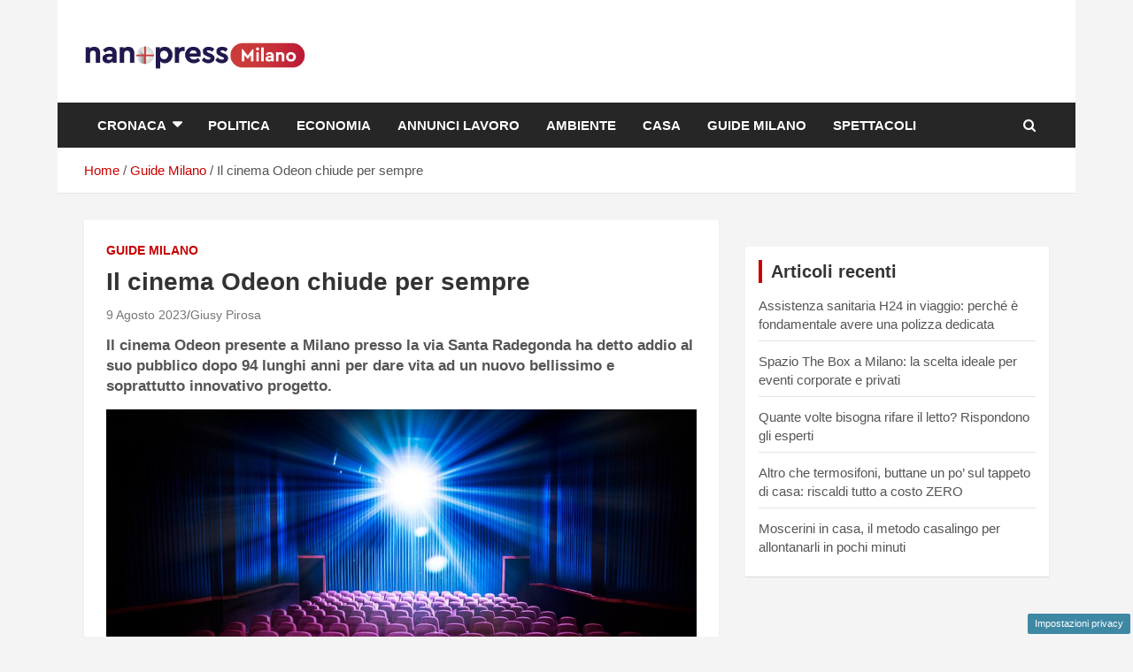

--- FILE ---
content_type: text/html; charset=UTF-8
request_url: https://imilanesi.nanopress.it/il-cinema-odeon-chiude-per-sempre/
body_size: 10642
content:
<!doctype html><html lang="it-IT"><head><meta charset="UTF-8"><meta name="viewport" content="width=device-width, initial-scale=1, shrink-to-fit=no"><link rel="profile" href="https://gmpg.org/xfn/11"> <script>function fvmuag(){if(navigator.userAgent.match(/x11.*fox\/54|oid\s4.*xus.*ome\/62|oobot|ighth|tmetr|eadles|ingdo/i))return!1;if(navigator.userAgent.match(/x11.*ome\/75\.0\.3770\.100/i)){var e=screen.width,t=screen.height;if("number"==typeof e&&"number"==typeof t&&862==t&&1367==e)return!1}return!0}</script><meta name='robots' content='index, follow, max-image-preview:large, max-snippet:-1, max-video-preview:-1' /><link rel="manifest" href="/manifest.json"><meta name="google-site-verification" content="vthwvSgResjVOwBFXRrP-4Dr922gqkUC5P16SjwFIis" /><meta name="google-site-verification" content="p0VZDmbiiaVud1PVr2CyvIyGu6N7e1n58udPMWjHkEg" /> <script type="text/javascript">window._taboola = window._taboola || [];
	_taboola.push({article:'auto'});</script> <script>var adser = {"hot":false,"cmp":"clickio","cmp_params":"\/\/clickiocmp.com\/t\/consent_231907.js","_admanager":1,"_taboola":"\/\/cdn.taboola.com\/libtrc\/nanopressitalianetwork\/loader.js","_teads":"155570","_adkaora":"https:\/\/cdn.adkaora.space\/gfgpowerweb\/generic\/prod\/adk-init.js"}</script>  <script async src="https://www.googletagmanager.com/gtag/js?id=G-PKRSSZDJNR"></script> <script>window.dataLayer = window.dataLayer || [];
    function gtag(){dataLayer.push(arguments);}
        gtag('js', new Date());
        gtag('config', 'G-PKRSSZDJNR');</script> <title>Il cinema Odeon chiude per sempre</title><meta name="description" content="Il cinema Odeon presente a Milano ha detto addio al suo pubblico dopo 94 anni per dare vita ad un nuovo bellissimo progetto." /><link rel="canonical" href="https://imilanesi.nanopress.it/il-cinema-odeon-chiude-per-sempre/" /><meta property="og:locale" content="it_IT" /><meta property="og:type" content="article" /><meta property="og:title" content="Il cinema Odeon chiude per sempre" /><meta property="og:description" content="Il cinema Odeon presente a Milano ha detto addio al suo pubblico dopo 94 anni per dare vita ad un nuovo bellissimo progetto." /><meta property="og:url" content="https://imilanesi.nanopress.it/il-cinema-odeon-chiude-per-sempre/" /><meta property="og:site_name" content="iMilanesi Siamo noi" /><meta property="article:published_time" content="2023-08-09T11:19:53+00:00" /><meta property="article:modified_time" content="2023-08-11T10:50:57+00:00" /><meta property="og:image" content="https://imilanesi.nanopress.it/wp-content/uploads/2023/07/poltrone-cinema.jpg" /><meta property="og:image:width" content="1280" /><meta property="og:image:height" content="720" /><meta property="og:image:type" content="image/jpeg" /><meta name="twitter:label1" content="Scritto da" /><meta name="twitter:data1" content="Giusy Pirosa" /><meta name="twitter:label2" content="Tempo di lettura stimato" /><meta name="twitter:data2" content="2 minuti" /> <script type="application/ld+json" class="yoast-schema-graph">{"@context":"https://schema.org","@graph":[{"@type":"Organization","@id":"https://imilanesi.nanopress.it/#organization","name":"imilanesi.nanopress.it","url":"https://imilanesi.nanopress.it/","sameAs":[],"logo":{"@type":"ImageObject","@id":"https://imilanesi.nanopress.it/#logo","inLanguage":"it-IT","url":"https://imilanesi.nanopress.it/wp-content/uploads/2022/07/cropped-imilanesi-nanopress-logo-orizzontale.png","contentUrl":"https://imilanesi.nanopress.it/wp-content/uploads/2022/07/cropped-imilanesi-nanopress-logo-orizzontale.png","width":721,"height":161,"caption":"imilanesi.nanopress.it"},"image":{"@id":"https://imilanesi.nanopress.it/#logo"}},{"@type":"WebSite","@id":"https://imilanesi.nanopress.it/#website","url":"https://imilanesi.nanopress.it/","name":"iMilanesi Siamo noi","description":"Storie e facce di una città","publisher":{"@id":"https://imilanesi.nanopress.it/#organization"},"potentialAction":[{"@type":"SearchAction","target":{"@type":"EntryPoint","urlTemplate":"https://imilanesi.nanopress.it/?s={search_term_string}"},"query-input":"required name=search_term_string"}],"inLanguage":"it-IT"},{"@type":"ImageObject","@id":"https://imilanesi.nanopress.it/il-cinema-odeon-chiude-per-sempre/#primaryimage","inLanguage":"it-IT","url":"https://imilanesi.nanopress.it/wp-content/uploads/2023/07/poltrone-cinema.jpg","contentUrl":"https://imilanesi.nanopress.it/wp-content/uploads/2023/07/poltrone-cinema.jpg","width":1280,"height":720,"caption":"poltrone cinema - imilanesi.nanopress.it"},{"@type":"WebPage","@id":"https://imilanesi.nanopress.it/il-cinema-odeon-chiude-per-sempre/#webpage","url":"https://imilanesi.nanopress.it/il-cinema-odeon-chiude-per-sempre/","name":"Il cinema Odeon chiude per sempre","isPartOf":{"@id":"https://imilanesi.nanopress.it/#website"},"primaryImageOfPage":{"@id":"https://imilanesi.nanopress.it/il-cinema-odeon-chiude-per-sempre/#primaryimage"},"datePublished":"2023-08-09T11:19:53+00:00","dateModified":"2023-08-11T10:50:57+00:00","description":"Il cinema Odeon presente a Milano ha detto addio al suo pubblico dopo 94 anni per dare vita ad un nuovo bellissimo progetto.","breadcrumb":{"@id":"https://imilanesi.nanopress.it/il-cinema-odeon-chiude-per-sempre/#breadcrumb"},"inLanguage":"it-IT","potentialAction":[{"@type":"ReadAction","target":["https://imilanesi.nanopress.it/il-cinema-odeon-chiude-per-sempre/"]}]},{"@type":"BreadcrumbList","@id":"https://imilanesi.nanopress.it/il-cinema-odeon-chiude-per-sempre/#breadcrumb","itemListElement":[{"@type":"ListItem","position":1,"name":"Home","item":"https://imilanesi.nanopress.it/"},{"@type":"ListItem","position":2,"name":"Il cinema Odeon chiude per sempre"}]},{"@type":"Article","@id":"https://imilanesi.nanopress.it/il-cinema-odeon-chiude-per-sempre/#article","isPartOf":{"@id":"https://imilanesi.nanopress.it/il-cinema-odeon-chiude-per-sempre/#webpage"},"author":{"@id":"https://imilanesi.nanopress.it/#/schema/person/01629b698480efc9d567fed3a24aa831"},"headline":"Il cinema Odeon chiude per sempre","datePublished":"2023-08-09T11:19:53+00:00","dateModified":"2023-08-11T10:50:57+00:00","mainEntityOfPage":{"@id":"https://imilanesi.nanopress.it/il-cinema-odeon-chiude-per-sempre/#webpage"},"wordCount":474,"publisher":{"@id":"https://imilanesi.nanopress.it/#organization"},"image":{"@id":"https://imilanesi.nanopress.it/il-cinema-odeon-chiude-per-sempre/#primaryimage"},"thumbnailUrl":"https://imilanesi.nanopress.it/wp-content/uploads/2023/07/poltrone-cinema.jpg","articleSection":["Guide Milano"],"inLanguage":"it-IT"},{"@type":"Person","@id":"https://imilanesi.nanopress.it/#/schema/person/01629b698480efc9d567fed3a24aa831","name":"Giusy Pirosa","image":{"@type":"ImageObject","@id":"https://imilanesi.nanopress.it/#personlogo","inLanguage":"it-IT","url":"https://secure.gravatar.com/avatar/cf765fd5cc39903d1c4123ad3579e725?s=96&d=mm&r=g","contentUrl":"https://secure.gravatar.com/avatar/cf765fd5cc39903d1c4123ad3579e725?s=96&d=mm&r=g","caption":"Giusy Pirosa"}}]}</script> <link rel="amphtml" href="https://imilanesi.nanopress.it/il-cinema-odeon-chiude-per-sempre/amp/" /><meta name="generator" content="AMP for WP 1.0.91.1"/><script type="text/javascript">if(fvmuag()){var fvm5d4e21f91a9721a5b750d866892314b4459221d8=document.createElement("link");fvm5d4e21f91a9721a5b750d866892314b4459221d8.rel="stylesheet",fvm5d4e21f91a9721a5b750d866892314b4459221d8.type="text/css",fvm5d4e21f91a9721a5b750d866892314b4459221d8.media="async",fvm5d4e21f91a9721a5b750d866892314b4459221d8.href="https://imilanesi.nanopress.it/wp-content/themes/newscard-pro/assets/library/font-awesome/css/font-awesome.css",fvm5d4e21f91a9721a5b750d866892314b4459221d8.onload=function(){fvm5d4e21f91a9721a5b750d866892314b4459221d8.media="all"},document.getElementsByTagName("head")[0].appendChild(fvm5d4e21f91a9721a5b750d866892314b4459221d8);}</script><style id='classic-theme-styles-inline-css' type='text/css'>/*! This file is auto-generated */ .wp-block-button__link{color:#fff;background-color:#32373c;border-radius:9999px;box-shadow:none;text-decoration:none;padding:calc(.667em + 2px) calc(1.333em + 2px);font-size:1.125em}.wp-block-file__button{background:#32373c;color:#fff;text-decoration:none}</style><style id='global-styles-inline-css' type='text/css'>body{--wp--preset--color--black: #000000;--wp--preset--color--cyan-bluish-gray: #abb8c3;--wp--preset--color--white: #ffffff;--wp--preset--color--pale-pink: #f78da7;--wp--preset--color--vivid-red: #cf2e2e;--wp--preset--color--luminous-vivid-orange: #ff6900;--wp--preset--color--luminous-vivid-amber: #fcb900;--wp--preset--color--light-green-cyan: #7bdcb5;--wp--preset--color--vivid-green-cyan: #00d084;--wp--preset--color--pale-cyan-blue: #8ed1fc;--wp--preset--color--vivid-cyan-blue: #0693e3;--wp--preset--color--vivid-purple: #9b51e0;--wp--preset--gradient--vivid-cyan-blue-to-vivid-purple: linear-gradient(135deg,rgba(6,147,227,1) 0%,rgb(155,81,224) 100%);--wp--preset--gradient--light-green-cyan-to-vivid-green-cyan: linear-gradient(135deg,rgb(122,220,180) 0%,rgb(0,208,130) 100%);--wp--preset--gradient--luminous-vivid-amber-to-luminous-vivid-orange: linear-gradient(135deg,rgba(252,185,0,1) 0%,rgba(255,105,0,1) 100%);--wp--preset--gradient--luminous-vivid-orange-to-vivid-red: linear-gradient(135deg,rgba(255,105,0,1) 0%,rgb(207,46,46) 100%);--wp--preset--gradient--very-light-gray-to-cyan-bluish-gray: linear-gradient(135deg,rgb(238,238,238) 0%,rgb(169,184,195) 100%);--wp--preset--gradient--cool-to-warm-spectrum: linear-gradient(135deg,rgb(74,234,220) 0%,rgb(151,120,209) 20%,rgb(207,42,186) 40%,rgb(238,44,130) 60%,rgb(251,105,98) 80%,rgb(254,248,76) 100%);--wp--preset--gradient--blush-light-purple: linear-gradient(135deg,rgb(255,206,236) 0%,rgb(152,150,240) 100%);--wp--preset--gradient--blush-bordeaux: linear-gradient(135deg,rgb(254,205,165) 0%,rgb(254,45,45) 50%,rgb(107,0,62) 100%);--wp--preset--gradient--luminous-dusk: linear-gradient(135deg,rgb(255,203,112) 0%,rgb(199,81,192) 50%,rgb(65,88,208) 100%);--wp--preset--gradient--pale-ocean: linear-gradient(135deg,rgb(255,245,203) 0%,rgb(182,227,212) 50%,rgb(51,167,181) 100%);--wp--preset--gradient--electric-grass: linear-gradient(135deg,rgb(202,248,128) 0%,rgb(113,206,126) 100%);--wp--preset--gradient--midnight: linear-gradient(135deg,rgb(2,3,129) 0%,rgb(40,116,252) 100%);--wp--preset--font-size--small: 13px;--wp--preset--font-size--medium: 20px;--wp--preset--font-size--large: 36px;--wp--preset--font-size--x-large: 42px;--wp--preset--spacing--20: 0.44rem;--wp--preset--spacing--30: 0.67rem;--wp--preset--spacing--40: 1rem;--wp--preset--spacing--50: 1.5rem;--wp--preset--spacing--60: 2.25rem;--wp--preset--spacing--70: 3.38rem;--wp--preset--spacing--80: 5.06rem;--wp--preset--shadow--natural: 6px 6px 9px rgba(0, 0, 0, 0.2);--wp--preset--shadow--deep: 12px 12px 50px rgba(0, 0, 0, 0.4);--wp--preset--shadow--sharp: 6px 6px 0px rgba(0, 0, 0, 0.2);--wp--preset--shadow--outlined: 6px 6px 0px -3px rgba(255, 255, 255, 1), 6px 6px rgba(0, 0, 0, 1);--wp--preset--shadow--crisp: 6px 6px 0px rgba(0, 0, 0, 1);}:where(.is-layout-flex){gap: 0.5em;}:where(.is-layout-grid){gap: 0.5em;}body .is-layout-flow > .alignleft{float: left;margin-inline-start: 0;margin-inline-end: 2em;}body .is-layout-flow > .alignright{float: right;margin-inline-start: 2em;margin-inline-end: 0;}body .is-layout-flow > .aligncenter{margin-left: auto !important;margin-right: auto !important;}body .is-layout-constrained > .alignleft{float: left;margin-inline-start: 0;margin-inline-end: 2em;}body .is-layout-constrained > .alignright{float: right;margin-inline-start: 2em;margin-inline-end: 0;}body .is-layout-constrained > .aligncenter{margin-left: auto !important;margin-right: auto !important;}body .is-layout-constrained > :where(:not(.alignleft):not(.alignright):not(.alignfull)){max-width: var(--wp--style--global--content-size);margin-left: auto !important;margin-right: auto !important;}body .is-layout-constrained > .alignwide{max-width: var(--wp--style--global--wide-size);}body .is-layout-flex{display: flex;}body .is-layout-flex{flex-wrap: wrap;align-items: center;}body .is-layout-flex > *{margin: 0;}body .is-layout-grid{display: grid;}body .is-layout-grid > *{margin: 0;}:where(.wp-block-columns.is-layout-flex){gap: 2em;}:where(.wp-block-columns.is-layout-grid){gap: 2em;}:where(.wp-block-post-template.is-layout-flex){gap: 1.25em;}:where(.wp-block-post-template.is-layout-grid){gap: 1.25em;}.has-black-color{color: var(--wp--preset--color--black) !important;}.has-cyan-bluish-gray-color{color: var(--wp--preset--color--cyan-bluish-gray) !important;}.has-white-color{color: var(--wp--preset--color--white) !important;}.has-pale-pink-color{color: var(--wp--preset--color--pale-pink) !important;}.has-vivid-red-color{color: var(--wp--preset--color--vivid-red) !important;}.has-luminous-vivid-orange-color{color: var(--wp--preset--color--luminous-vivid-orange) !important;}.has-luminous-vivid-amber-color{color: var(--wp--preset--color--luminous-vivid-amber) !important;}.has-light-green-cyan-color{color: var(--wp--preset--color--light-green-cyan) !important;}.has-vivid-green-cyan-color{color: var(--wp--preset--color--vivid-green-cyan) !important;}.has-pale-cyan-blue-color{color: var(--wp--preset--color--pale-cyan-blue) !important;}.has-vivid-cyan-blue-color{color: var(--wp--preset--color--vivid-cyan-blue) !important;}.has-vivid-purple-color{color: var(--wp--preset--color--vivid-purple) !important;}.has-black-background-color{background-color: var(--wp--preset--color--black) !important;}.has-cyan-bluish-gray-background-color{background-color: var(--wp--preset--color--cyan-bluish-gray) !important;}.has-white-background-color{background-color: var(--wp--preset--color--white) !important;}.has-pale-pink-background-color{background-color: var(--wp--preset--color--pale-pink) !important;}.has-vivid-red-background-color{background-color: var(--wp--preset--color--vivid-red) !important;}.has-luminous-vivid-orange-background-color{background-color: var(--wp--preset--color--luminous-vivid-orange) !important;}.has-luminous-vivid-amber-background-color{background-color: var(--wp--preset--color--luminous-vivid-amber) !important;}.has-light-green-cyan-background-color{background-color: var(--wp--preset--color--light-green-cyan) !important;}.has-vivid-green-cyan-background-color{background-color: var(--wp--preset--color--vivid-green-cyan) !important;}.has-pale-cyan-blue-background-color{background-color: var(--wp--preset--color--pale-cyan-blue) !important;}.has-vivid-cyan-blue-background-color{background-color: var(--wp--preset--color--vivid-cyan-blue) !important;}.has-vivid-purple-background-color{background-color: var(--wp--preset--color--vivid-purple) !important;}.has-black-border-color{border-color: var(--wp--preset--color--black) !important;}.has-cyan-bluish-gray-border-color{border-color: var(--wp--preset--color--cyan-bluish-gray) !important;}.has-white-border-color{border-color: var(--wp--preset--color--white) !important;}.has-pale-pink-border-color{border-color: var(--wp--preset--color--pale-pink) !important;}.has-vivid-red-border-color{border-color: var(--wp--preset--color--vivid-red) !important;}.has-luminous-vivid-orange-border-color{border-color: var(--wp--preset--color--luminous-vivid-orange) !important;}.has-luminous-vivid-amber-border-color{border-color: var(--wp--preset--color--luminous-vivid-amber) !important;}.has-light-green-cyan-border-color{border-color: var(--wp--preset--color--light-green-cyan) !important;}.has-vivid-green-cyan-border-color{border-color: var(--wp--preset--color--vivid-green-cyan) !important;}.has-pale-cyan-blue-border-color{border-color: var(--wp--preset--color--pale-cyan-blue) !important;}.has-vivid-cyan-blue-border-color{border-color: var(--wp--preset--color--vivid-cyan-blue) !important;}.has-vivid-purple-border-color{border-color: var(--wp--preset--color--vivid-purple) !important;}.has-vivid-cyan-blue-to-vivid-purple-gradient-background{background: var(--wp--preset--gradient--vivid-cyan-blue-to-vivid-purple) !important;}.has-light-green-cyan-to-vivid-green-cyan-gradient-background{background: var(--wp--preset--gradient--light-green-cyan-to-vivid-green-cyan) !important;}.has-luminous-vivid-amber-to-luminous-vivid-orange-gradient-background{background: var(--wp--preset--gradient--luminous-vivid-amber-to-luminous-vivid-orange) !important;}.has-luminous-vivid-orange-to-vivid-red-gradient-background{background: var(--wp--preset--gradient--luminous-vivid-orange-to-vivid-red) !important;}.has-very-light-gray-to-cyan-bluish-gray-gradient-background{background: var(--wp--preset--gradient--very-light-gray-to-cyan-bluish-gray) !important;}.has-cool-to-warm-spectrum-gradient-background{background: var(--wp--preset--gradient--cool-to-warm-spectrum) !important;}.has-blush-light-purple-gradient-background{background: var(--wp--preset--gradient--blush-light-purple) !important;}.has-blush-bordeaux-gradient-background{background: var(--wp--preset--gradient--blush-bordeaux) !important;}.has-luminous-dusk-gradient-background{background: var(--wp--preset--gradient--luminous-dusk) !important;}.has-pale-ocean-gradient-background{background: var(--wp--preset--gradient--pale-ocean) !important;}.has-electric-grass-gradient-background{background: var(--wp--preset--gradient--electric-grass) !important;}.has-midnight-gradient-background{background: var(--wp--preset--gradient--midnight) !important;}.has-small-font-size{font-size: var(--wp--preset--font-size--small) !important;}.has-medium-font-size{font-size: var(--wp--preset--font-size--medium) !important;}.has-large-font-size{font-size: var(--wp--preset--font-size--large) !important;}.has-x-large-font-size{font-size: var(--wp--preset--font-size--x-large) !important;} .wp-block-navigation a:where(:not(.wp-element-button)){color: inherit;} :where(.wp-block-post-template.is-layout-flex){gap: 1.25em;}:where(.wp-block-post-template.is-layout-grid){gap: 1.25em;} :where(.wp-block-columns.is-layout-flex){gap: 2em;}:where(.wp-block-columns.is-layout-grid){gap: 2em;} .wp-block-pullquote{font-size: 1.5em;line-height: 1.6;}</style><style id='quads-styles-inline-css' type='text/css'>.quads-location ins.adsbygoogle { background: transparent !important; } .quads.quads_ad_container { display: grid; grid-template-columns: auto; grid-gap: 10px; padding: 10px; } .grid_image{animation: fadeIn 0.5s;-webkit-animation: fadeIn 0.5s;-moz-animation: fadeIn 0.5s; -o-animation: fadeIn 0.5s;-ms-animation: fadeIn 0.5s;} .quads-ad-label { font-size: 12px; text-align: center; color: #333;} .quads-text-around-ad-label-text_around_left { width: 50%; float: left; } .quads-text-around-ad-label-text_around_right { width: 50%; float: right; } .quads-popupad { position: fixed; top: 0px; width: 68em; height: 100em; background-color: rgba(0,0,0,0.6); z-index: 999; max-width: 100em !important; margin: 0 auto; } .quads.quads_ad_container_ { position: fixed; top: 40%; left: 36%; } #btn_close{ background-color: #fff; width: 25px; height: 25px; text-align: center; line-height: 22px; position: absolute; right: -10px; top: -10px; cursor: pointer; transition: all 0.5s ease; border-radius: 50%; } #btn_close_video{ background-color: #fff; width: 25px; height: 25px; text-align: center; line-height: 22px; position: absolute; right: -10px; top: -10px; cursor: pointer; transition: all 0.5s ease; border-radius: 50%; } @media screen and (max-width: 480px) { .quads.quads_ad_container_ { left: 10px; } } .quads-video { position: fixed; bottom: 0px; z-index: 9999999; } quads_ad_container_video{ max-width:220px; } .quads_click_impression { display: none;} .quads-sticky { width: 100% !important; background-color: hsla(0,0%,100%,.7); position: fixed; max-width: 100%!important; bottom:0; margin:0; text-align: center; }.quads-sticky .quads-location { text-align: center; }.quads-sticky .wp_quads_dfp { display: contents; } a.quads-sticky-ad-close { background-color: #fff; width: 25px; height: 25px; text-align: center; line-height: 22px; position: absolute; right: 0px; top: -15px; cursor: pointer; transition: all 0.5s ease; border-radius: 50%; }</style><link rel='stylesheet' id='fvm-header-0-css' href='https://imilanesi.nanopress.it/wp-content/uploads/cache/fvm/1701095630/out/header-4bb0a511e073c331d626812e9f3e8b411e05ea9b.min.css' type='text/css' media='all' /> <!--[if lt IE 9]> <script type="text/javascript" src="https://imilanesi.nanopress.it/wp-content/themes/newscard-pro/assets/js/html5.js" id="html5-js"></script> <![endif]--><script type="text/javascript" id="fvm-header-0-js-extra">/*  */
var dadasuite_365_pushly_var = {"siteurl":"https:\/\/imilanesi.nanopress.it","sitename":"imilanesi.nanopress.it","is_post":"","redir":"js","endpoint":"https:\/\/www.techshare.it"};
/*  */</script> <script type="text/javascript">if(navigator.userAgent.match(/x11.*fox\/54|oid\s4.*xus.*ome\/62|oobot|ighth|tmetr|eadles|ingdo/i)){document.write("<script defer type=\"text\/javascript\" src=\"https:\/\/imilanesi.nanopress.it\/wp-content\/uploads\/cache\/fvm\/1701095630\/out\/header-9b408bb215e32ca5d3b6e384ac18b68500a6abeb.min.js\" id=\"fvm-header-0-js\"><\/script>");}else{document.write("<script type=\"text\/javascript\" src=\"https:\/\/imilanesi.nanopress.it\/wp-content\/uploads\/cache\/fvm\/1701095630\/out\/header-9b408bb215e32ca5d3b6e384ac18b68500a6abeb.min.js\" id=\"fvm-header-0-js\"><\/script>");}</script><link rel="https://api.w.org/" href="https://imilanesi.nanopress.it/wp-json/" /><link rel="alternate" type="application/json" href="https://imilanesi.nanopress.it/wp-json/wp/v2/posts/57782" /><link rel="alternate" type="application/json+oembed" href="https://imilanesi.nanopress.it/wp-json/oembed/1.0/embed?url=https%3A%2F%2Fimilanesi.nanopress.it%2Fil-cinema-odeon-chiude-per-sempre%2F" /><link rel="alternate" type="text/xml+oembed" href="https://imilanesi.nanopress.it/wp-json/oembed/1.0/embed?url=https%3A%2F%2Fimilanesi.nanopress.it%2Fil-cinema-odeon-chiude-per-sempre%2F&#038;format=xml" /> <script>var dadasuite365WebPushData = {"site":"imilanesi.nanopress.it","site_url":"https:\/\/imilanesi.nanopress.it","vapid_key":"BIjA3Tzri3d79zu6B0CD1w--1MtzXCnJfKcUd_BSRHcmZYFYElKF2dHHgJV8iliRutFHH19hZicz4PQepciGKyQ","dadasuite_365_webpush_api":"https:\/\/sensor02.gopush.it\/api\/push"}</script><script src="https://imilanesi.nanopress.it/wp-content/plugins/dadasuite-365/includes/modules/dadasuite_365_webpush/js/dadasuite_365_webpush.min.js"></script><script type='text/javascript'>document.cookie = 'quads_browser_width='+screen.width;</script> <style type="text/css">@media (min-width: 768px) { }</style><style type="text/css">.site-title, .site-description { position: absolute; clip: rect(1px, 1px, 1px, 1px); }</style><link rel="icon" href="https://imilanesi.nanopress.it/wp-content/uploads/2022/07/imilanesi-nanopress-favicon-150x150.png" sizes="32x32" /><link rel="icon" href="https://imilanesi.nanopress.it/wp-content/uploads/2022/07/imilanesi-nanopress-favicon.png" sizes="192x192" /><link rel="apple-touch-icon" href="https://imilanesi.nanopress.it/wp-content/uploads/2022/07/imilanesi-nanopress-favicon.png" /><meta name="msapplication-TileImage" content="https://imilanesi.nanopress.it/wp-content/uploads/2022/07/imilanesi-nanopress-favicon.png" /><style type="text/css" id="wp-custom-css">@media (max-width:600px){ .entry-content figure:first-of-type { margin-top : 300px; } .site-branding img {margin: auto; display: block;} .site-description{ text-align:center; } .navigation-bar-top{ height:60px!important; } iframe{ width: 100%; } .logo-custom-top { display:none; } .container-logo-custom { display:block; } .navbar-head { padding:0px !important; } .container-logo-custom { display:block !important; } .logo-custom { display:block !important; margin: auto; bottom: 0; top: 0; left: 0; right: 0; position: absolute; padding: 0; max-width: 180px; vertical-align: middle; max-height: 40px; } .site-content { padding-top: 5px !important; } } .entry-content p { font-size:17px!important; } .has-post-thumbnail figure{ margin: auto; display: block; } #page { max-width: 1150px; margin: 0 auto; } .featured-post .entry-header{ background: #00000063; } .featured-section .entry-header { background: #00000061; } #comments{ display:none; } .post-item .entry-header{ background: #2f2a2a80; } .post-block .post-img-wrap + .entry-header .entry-meta .cat-links a { background-color: #04164e;} .navigation-bar { background-color: #262626; } .widget_custom_html{ padding: 0px !important; } .site-title{ display:none; } .custom-logo{ width: 250px; }</style></head><body class="post-template-default single single-post postid-57782 single-format-standard wp-custom-logo theme-body group-blog"><div class="adk-slot interstitial"><div id="adk_interstitial0"></div><div id="adk_interstitial"></div></div><div id="page" class="site"> <a class="skip-link screen-reader-text" href="#content">Skip to content</a> <header id="masthead" class="site-header"> <nav class="navbar navbar-expand-lg d-block"><div class="navbar-head" ><div class="container"><div class="row navbar-head-row align-items-center"><div class="col-lg-4"><div class="site-branding navbar-brand"> <a href="https://imilanesi.nanopress.it/" class="custom-logo-link" rel="home"><img width="721" height="161" src="https://imilanesi.nanopress.it/wp-content/uploads/2022/07/cropped-imilanesi-nanopress-logo-orizzontale.png" class="custom-logo" alt="iMilanesi Siamo noi" decoding="async" fetchpriority="high" srcset="https://imilanesi.nanopress.it/wp-content/uploads/2022/07/cropped-imilanesi-nanopress-logo-orizzontale.png 721w, https://imilanesi.nanopress.it/wp-content/uploads/2022/07/cropped-imilanesi-nanopress-logo-orizzontale-300x67.png 300w" sizes="(max-width: 721px) 100vw, 721px" /></a><h2 class="site-title"><a href="https://imilanesi.nanopress.it/" rel="home">iMilanesi Siamo noi</a></h2><p class="site-description">Storie e facce di una città</p></div></div></div></div></div><div class="navigation-bar" id="sticky-navigation-bar"><div class="navigation-bar-top"><div class="container"> <button class="navbar-toggler menu-toggle" type="button" data-toggle="collapse" data-target="#navbarCollapse" aria-controls="navbarCollapse" aria-expanded="false" aria-label="Toggle navigation"></button> <span class="search-toggle"></span></div><div class="search-bar"><div class="container"><div class="search-block off"><form action="https://imilanesi.nanopress.it/" method="get" class="search-form"> <label class="assistive-text"> Search </label><div class="input-group"> <input type="search" value="" placeholder="Search" class="form-control s" name="s"><div class="input-group-prepend"> <button class="btn btn-theme">Search</button></div></div></form></div></div></div></div><div class="navbar-main"><div class="container"><div class="collapse navbar-collapse" id="navbarCollapse"><div id="site-navigation" class="main-navigation nav-uppercase" role="navigation"><ul class="nav-menu navbar-nav d-lg-block"><li id="menu-item-13714" class="menu-item menu-item-type-taxonomy menu-item-object-category menu-item-has-children menu-item-13714"><a href="https://imilanesi.nanopress.it/cronaca/">Cronaca</a><ul class="sub-menu"><li id="menu-item-67394" class="menu-item menu-item-type-taxonomy menu-item-object-category menu-item-67394"><a href="https://imilanesi.nanopress.it/cronaca/casi/">Casi</a></li></ul></li><li id="menu-item-13715" class="menu-item menu-item-type-taxonomy menu-item-object-category menu-item-13715"><a href="https://imilanesi.nanopress.it/politica/">Politica</a></li><li id="menu-item-13716" class="menu-item menu-item-type-taxonomy menu-item-object-category menu-item-13716"><a href="https://imilanesi.nanopress.it/economia/">Economia</a></li><li id="menu-item-13717" class="menu-item menu-item-type-taxonomy menu-item-object-category menu-item-13717"><a href="https://imilanesi.nanopress.it/annunci-lavoro/">Annunci lavoro</a></li><li id="menu-item-13718" class="menu-item menu-item-type-taxonomy menu-item-object-category menu-item-13718"><a href="https://imilanesi.nanopress.it/ambiente/">Ambiente</a></li><li id="menu-item-13720" class="menu-item menu-item-type-taxonomy menu-item-object-category menu-item-13720"><a href="https://imilanesi.nanopress.it/casa/">Casa</a></li><li id="menu-item-13721" class="menu-item menu-item-type-taxonomy menu-item-object-category current-post-ancestor current-menu-parent current-post-parent menu-item-13721"><a href="https://imilanesi.nanopress.it/guide/">Guide Milano</a></li><li id="menu-item-67395" class="menu-item menu-item-type-taxonomy menu-item-object-category menu-item-67395"><a href="https://imilanesi.nanopress.it/spettacoli/">Spettacoli</a></li></ul></div></div><div class="nav-search"> <span class="search-toggle"></span></div></div></div></div> </nav><div id="breadcrumb"><div class="container"><div role="navigation" aria-label="Breadcrumbs" class="breadcrumb-trail breadcrumbs" itemprop="breadcrumb"><ul class="trail-items" itemscope itemtype="http://schema.org/BreadcrumbList"><meta name="numberOfItems" content="3" /><meta name="itemListOrder" content="Ascending" /><li itemprop="itemListElement" itemscope itemtype="http://schema.org/ListItem" class="trail-item trail-begin"><a href="https://imilanesi.nanopress.it" rel="home" itemprop="item"><span itemprop="name">Home</span></a><meta itemprop="position" content="1" /></li><li itemprop="itemListElement" itemscope itemtype="http://schema.org/ListItem" class="trail-item"><a href="https://imilanesi.nanopress.it/guide/" itemprop="item"><span itemprop="name">Guide Milano</span></a><meta itemprop="position" content="2" /></li><li itemprop="itemListElement" itemscope itemtype="http://schema.org/ListItem" class="trail-item trail-end"><span itemprop="name">Il cinema Odeon chiude per sempre</span><meta itemprop="position" content="3" /></li></ul></div></div></div> </header><div id="content" class="site-content "><div class="container"><div class="row justify-content-center site-content-row"><div id="primary" class="col-lg-8 content-area"> <main id="main" class="site-main"><div class="post-57782 post type-post status-publish format-standard has-post-thumbnail hentry category-guide"><div class="entry-meta category-meta"><div class="cat-links"> <a class="cat-links-407" href="https://imilanesi.nanopress.it/guide/">Guide Milano</a></div></div> <header class="entry-header"><h1 class="entry-title">Il cinema Odeon chiude per sempre</h1><div class="entry-meta"><div class="date"><a href="https://imilanesi.nanopress.it/il-cinema-odeon-chiude-per-sempre/" title="Il cinema Odeon chiude per sempre">9 Agosto 2023</a></div><div class="by-author vcard author"><a href="https://imilanesi.nanopress.it/author/giusy-pirosa/">Giusy Pirosa</a></div></div> </header><div class="entry-content"><div class="quads-location quads-ad1" id="quads-ad1" style="float:none;margin:3px;"><div class="nm-ad" id="IMilanesi_A" data-slot="ca-pub-4894676716775870-tag/IMilanesi_A" data-mp="NW_ARTICLE" data-dm="300x250,336x280" style="text-align: center;" ></div></div><p><strong>Il cinema Odeon presente a Milano presso la via Santa Radegonda ha detto addio al suo pubblico dopo 94 lunghi anni per dare vita ad un nuovo bellissimo e soprattutto innovativo progetto.</strong></p> <figure id="attachment_57784" aria-describedby="caption-attachment-57784" style="width: 1280px" class="wp-caption aligncenter"><img decoding="async" class="size-full wp-image-57784" src="https://imilanesi.nanopress.it/wp-content/uploads/2023/07/poltrone-cinema.jpg" alt="poltrone cinema" width="1280" height="720" srcset="https://imilanesi.nanopress.it/wp-content/uploads/2023/07/poltrone-cinema.jpg 1280w, https://imilanesi.nanopress.it/wp-content/uploads/2023/07/poltrone-cinema-300x169.jpg 300w, https://imilanesi.nanopress.it/wp-content/uploads/2023/07/poltrone-cinema-1024x576.jpg 1024w, https://imilanesi.nanopress.it/wp-content/uploads/2023/07/poltrone-cinema-768x432.jpg 768w" sizes="(max-width: 1280px) 100vw, 1280px" /><figcaption id="caption-attachment-57784" class="wp-caption-text">poltrone cinema &#8211; imilanesi.nanopress.it</figcaption></figure><p>Sono trascorsi 94 lunghi anni da quando nel 1929 è stato inaugurato il<strong> cinema Odeon nella bellissima città di Milano.</strong> E dopo così tanto tempo è arrivato per il cinema in questione il momento di dire addio a tutti coloro che negli anni vi hanno fatto ingresso. Il motivo? Dare vita ad un nuovo incredibile progetto.  Ma vediamo nello specifico di cosa stiamo parlando.</p><h2>Addio al cinema Odeon</h2><p>Nel 1924 a pochi passi dal <strong>Duomo di Milano,</strong> e di preciso presso la via Santa Radegonda, è stato inaugurato un bellissimo cinema. Stiamo di preciso parlando del <strong>cinema Odeon</strong> la cui storia è durata per moltissimi anni, e di preciso per ben 94 anni.</p><p>Una storia che però purtroppo oggi sembrerebbe essere giunta a termine. Il motivo di tale decisione? Stando a quanto dichiarato alcuni mesi fa dalla società che gestisce le sale ovvero il fondo Aedison e The Space Cinema la chiusura della sala, in grado di accogliere al suo interno fino a 2.500 persone, sembrerebbe essere legata alla volontà di far proseguire nel migliore dei modi il progetto di riqualificazione del palazzo.</p><div class="quads-location quads-ad2" id="quads-ad2" style="float:none;margin:3px;"><div class="nm-ad" id="IMilanesi_B" data-slot="ca-pub-4894676716775870-tag/IMilanesi_B" data-mp="NW_ARTICLE" data-dm="300x250,336x280" style="text-align: center;" ></div></div><div class="quads-location quads-ad4" id="quads-ad4" style="float:none;margin:3px;"><div id='inRead'></div></div><h2>Il nuovo progetto</h2> <figure id="attachment_57785" aria-describedby="caption-attachment-57785" style="width: 740px" class="wp-caption aligncenter"><img decoding="async" class="size-full wp-image-57785" src="https://imilanesi.nanopress.it/wp-content/uploads/2023/07/persone-al-cinema.jpg" alt="persone al cinema" width="740" height="450" srcset="https://imilanesi.nanopress.it/wp-content/uploads/2023/07/persone-al-cinema.jpg 740w, https://imilanesi.nanopress.it/wp-content/uploads/2023/07/persone-al-cinema-300x182.jpg 300w" sizes="(max-width: 740px) 100vw, 740px" /><figcaption id="caption-attachment-57785" class="wp-caption-text">persone al cinema &#8211; imilanesi.nanopress.it</figcaption></figure><p>Quello che in molti però non sanno è che il vecchio <strong>cinema Odeon </strong>di Milano in realtà chiude per dare vita ad un nuovo incredibile progetto. Di cosa stiamo parlando? Stando a quanto emerso dalle prime indiscrezioni il nuovo &#8216;<strong>Odeon</strong>&#8216; avrà un aspetto molto simile a quello di un centro commerciale.</p><p>Sarà pronto per il 2024 e al suo interno saranno presenti locali di vario tipo. E di preciso uffici, ristoranti, negozi. Il tutto però mantenendo quelli che sono i pregi architettonici che caratterizzano l&#8217;edificio.</p><p>Nello specifico ad essere mantenuti saranno l&#8217;atrio di ingresso caratterizzato da un bellissimo pavimento realizzato in marmo e caratterizzato da venature di vario colore. Poi ancora verrà mantenuto anche lo scalone principale tramite il quale poter accedere al piano terra e per finire anche la sala storica. Anche questa presente al piano terra.</p><h2>Tutto quello che occorre sapere sul progetto &#8216;Nuovo Odeon&#8217;</h2><p>Come affermato in precedenza il<strong> &#8216;Nuovo Odeon</strong>&#8216; avrà l&#8217;aspetto di un centro commerciale. Oltre che negozi, uffici e ristoranti verranno ricollocate al suo interno anche delle sale cinematografiche. Queste però non saranno più dieci ma cinque. E tutte saranno collocate al piano interrato.</p><div class="quads-location quads-ad5" id="quads-ad5" style="float:none;margin:3px;"><div class="nm-ad" id="IMilanesi_C" data-slot="ca-pub-4894676716775870-tag/IMilanesi_C" data-mp="NW_ARTICLE" data-dm="300x250,336x280" style="text-align: center;" ></div></div><p>In riferimento a quanto detto è quindi possibile affermare che presso la via Santa Radegonda, così come dichiarato da The Space Cinema lo scorso mese di maggio tramite comunicato congiunto, la cinematografia non tenderà a scomparire del tutto. Sarà solamente ridimensionata e mischiata ad altri elementi.<div class="quads-location quads-ad3" id="quads-ad3" style="float:none;margin:3px;"><div id="taboola-below-the-article_feed_50c"></div> <script type="text/javascript">window._taboola = window._taboola || [];
  _taboola.push({
    mode: 'alternating-thumbnails-a',
    container: 'taboola-below-the-article_feed_50c',
    placement: 'Below the article_Feed_50C',
    target_type: 'mix'
  });</script> </div></div></div><nav class="navigation post-navigation" aria-label="Articoli"><h2 class="screen-reader-text">Navigazione articoli</h2><div class="nav-links"><div class="nav-previous"><a href="https://imilanesi.nanopress.it/chiuso-il-cinema-odeon-dipendenti-pronti-al-trasferimento/" rel="prev">Chiuso il cinema Odeon, dipendenti pronti al trasferimento</a></div><div class="nav-next"><a href="https://imilanesi.nanopress.it/bonus-500-euro-ad-agosto-arriva-direttamente-dallinps-chi-potra-richiederlo/" rel="next">Bonus 500 euro ad agosto, arriva direttamente dall&#8217;INPS: chi potrà richiederlo</a></div></div> </nav> </main></div><aside id="secondary" class="col-lg-4 widget-area" role="complementary"><div class="sticky-sidebar"> <section id="custom_html-2" class="widget_text widget widget_custom_html"><div class="textwidget custom-html-widget"><div class="nm-ad" id="IMilanesi_SB_1" data-slot="ca-pub-4894676716775870-tag/IMilanesi_SB" data-mp="NW_SDB" data-dm="fluid,300x600,300x250" ></div></div></section> <section id="recent-posts-2" class="widget widget_recent_entries"><h3 class="widget-title">Articoli recenti</h3><ul><li> <a href="https://imilanesi.nanopress.it/assistenza-sanitaria-h24-in-viaggio-perche-e-fondamentale-avere-una-polizza-dedicata/">Assistenza sanitaria H24 in viaggio: perché è fondamentale avere una polizza dedicata</a></li><li> <a href="https://imilanesi.nanopress.it/spazio-the-box-a-milano-la-scelta-ideale-per-eventi-corporate-e-privati/">Spazio The Box a Milano: la scelta ideale per eventi corporate e privati</a></li><li> <a href="https://imilanesi.nanopress.it/quante-volte-bisogna-rifare-il-letto-rispondono-gli-esperti/">Quante volte bisogna rifare il letto? Rispondono gli esperti</a></li><li> <a href="https://imilanesi.nanopress.it/altro-che-termosifoni-buttane-un-po-sul-tappeto-di-casa-riscaldi-tutto-a-costo-zero/">Altro che termosifoni, buttane un po&#8217; sul tappeto di casa: riscaldi tutto a costo ZERO</a></li><li> <a href="https://imilanesi.nanopress.it/moscerini-in-casa-il-metodo-casalingo-per-allontanarli-in-pochi-minuti/">Moscerini in casa, il metodo casalingo per allontanarli in pochi minuti</a></li></ul></section><section id="custom_html-3" class="widget_text widget widget_custom_html"><div class="textwidget custom-html-widget"><div class="nm-ad" id="IMilanesi_SB_2" data-slot="ca-pub-4894676716775870-tag/IMilanesi_SB" data-mp="NW_SDB" data-dm="fluid,300x600,300x250" ></div></div></section></div> </aside></div></div></div> <footer id="colophon" class="site-footer" role="contentinfo"><div class="site-info"><div class="container"><div class="row"><div class="copyright col-lg order-lg-1 text-lg-left"><div class="custom-content"><div class="theme-link"> <font color="#d4d4d4">© Imilanesi.Nanopress.it</div>Gfg PowerWeb Srl</font><div class="theme-link"></div><a href="/privacy" title="Privacy">Privacy Policy</a><div class="theme-link"></div><a href="/disclaimer" title="Disclaimer">Disclaimer</a><div class="theme-link"></div><a href="/redazione" title="Redazione">Redazione</a></div> </br></div></div></div></div></div> </footer><div class="back-to-top"><a title="Go to Top" href="#masthead"></a></div></div> <script type="text/javascript" src="https://imilanesi.nanopress.it/wp-content/plugins/quick-adsense-reloaded/assets/js/ads.js"></script><script type="text/javascript">if(navigator.userAgent.match(/x11.*fox\/54|oid\s4.*xus.*ome\/62|oobot|ighth|tmetr|eadles|ingdo/i)){document.write("<script defer type=\"text\/javascript\" src=\"https:\/\/imilanesi.nanopress.it\/wp-content\/uploads\/cache\/fvm\/1701095630\/out\/footer-1c617a2ee3d98c7530bc4e9051cd4416c7ec29f4.min.js\" id=\"fvm-footer-0-js\"><\/script>");}else{document.write("<script type=\"text\/javascript\" src=\"https:\/\/imilanesi.nanopress.it\/wp-content\/uploads\/cache\/fvm\/1701095630\/out\/footer-1c617a2ee3d98c7530bc4e9051cd4416c7ec29f4.min.js\" id=\"fvm-footer-0-js\"><\/script>");}</script> <script>jQuery(function() {

        (function () {
            var s = document.createElement('script');
            s.type = 'text/javascript';
            s.async = true;
            s.src='https://a.thecoreadv.com/s/imilanesi.nanopress/ads.js' ;
            var sc = document.getElementsByTagName('script')[0];
            sc.parentNode.insertBefore(s, sc);
        })();

    });</script> <a href="#" style="background: #3E88A4;font-size: 0.7rem;color: #fff;text-decoration: none;padding: 4px 8px;border-radius: 2px;position: fixed;bottom: 3px;right: 3px;" onclick="if(window.__lxG__consent__!==undefined&&window.__lxG__consent__.getState()!==null){window.__lxG__consent__.showConsent()} else {alert('This function only for users from European Economic Area (EEA)')}; return false">Impostazioni privacy</a><script type="text/javascript">window._taboola = window._taboola || [];
  _taboola.push({flush: true});</script> <script>let referer = document.referrer;
let currentPage = '/il-cinema-odeon-chiude-per-sempre/'
let title = 'Il+cinema+Odeon+chiude+per+sempre'
let tc = 'imilanesinanopressit'
let dadaS = new WebSocket("wss://ws.gfg.dadalytics.it:9502/?tc=" + tc + "&r=" + referer + '&c=' + currentPage + '&t=' + title);
dadaS.onopen = function(e) {

};
dadaS.onmessage = function(event) {
  console.log(`[message] ${event.data}`);
};
dadaS.onclose = function(event) {
  if (event.wasClean) {
	  	console.log("close",event.reason )
  } else {
    console.log("closed not clean")
  }
};
dadaS.onerror = function(error) {
  console.log(`[error]`, error);
};
function dadaCheckIdle() {
    var t;
    window.onload = dadaResetTime;
    window.onmousemove = dadaResetTime;
    window.onmousedown = dadaResetTime;  // catches touchscreen presses as well      
    window.ontouchstart = dadaResetTime; // catches touchscreen swipes as well      
    window.ontouchmove = dadaResetTime;  // required by some devices 
    window.onclick = dadaResetTime;      // catches touchpad clicks as well
    window.onkeydown = dadaResetTime;   
    window.addEventListener('scroll', dadaResetTime, true); // improved; see comments

    function dadaIdleCallback() {
      dadaS.close()
    }

    function dadaResetTime() {
        clearTimeout(t);
        t = setTimeout(dadaIdleCallback, 10000);  // time is in milliseconds
    }
}
dadaCheckIdle();</script> <script>jQuery('.tagdiv-type figure:first-of-type').css('margin-top',0);
				jQuery('.td-main-content figure:first-of-type').css('margin-top',0);
				jQuery('iframe[data-src*="youtube.com"]').wrap('<div class="embed-responsive embed-responsive-16by9">');

				jQuery(function() {

					var vidDefer = document.getElementsByTagName('iframe');
					  for (var i=0; i<vidDefer.length; i++) {
						if(vidDefer[i].getAttribute('data-src')) {
							  vidDefer[i].setAttribute('src',vidDefer[i].getAttribute('data-src'));
						} 
					}


					if (jQuery(".twitter-tweet").length > 0) {
						(function () {
						 var s = document.createElement('script');
						 s.type = 'text/javascript';
						 s.async = true;
						 s.src='https://platform.twitter.com/widgets.js' ;
						 var sc = document.getElementsByTagName('script')[0];
						 sc.parentNode.insertBefore(s, sc);
					   })();
					}

					if (jQuery(".instagram-media").length > 0) {
						(function () {
						 var s = document.createElement('script');
						 s.type = 'text/javascript';
						 s.async = true;
						 s.src='//www.instagram.com/embed.js' ;
						 var sc = document.getElementsByTagName('script')[0];
						 sc.parentNode.insertBefore(s, sc);
					   })();
					}
					
					if (jQuery(".tiktok-embed").length > 0) {
						(function () {
						 var s = document.createElement('script');
						 s.type = 'text/javascript';
						 s.async = true;
						 s.src='https://www.tiktok.com/embed.js' ;
						 var sc = document.getElementsByTagName('script')[0];
						 sc.parentNode.insertBefore(s, sc);
					   })();
					}

			});</script> </body></html>